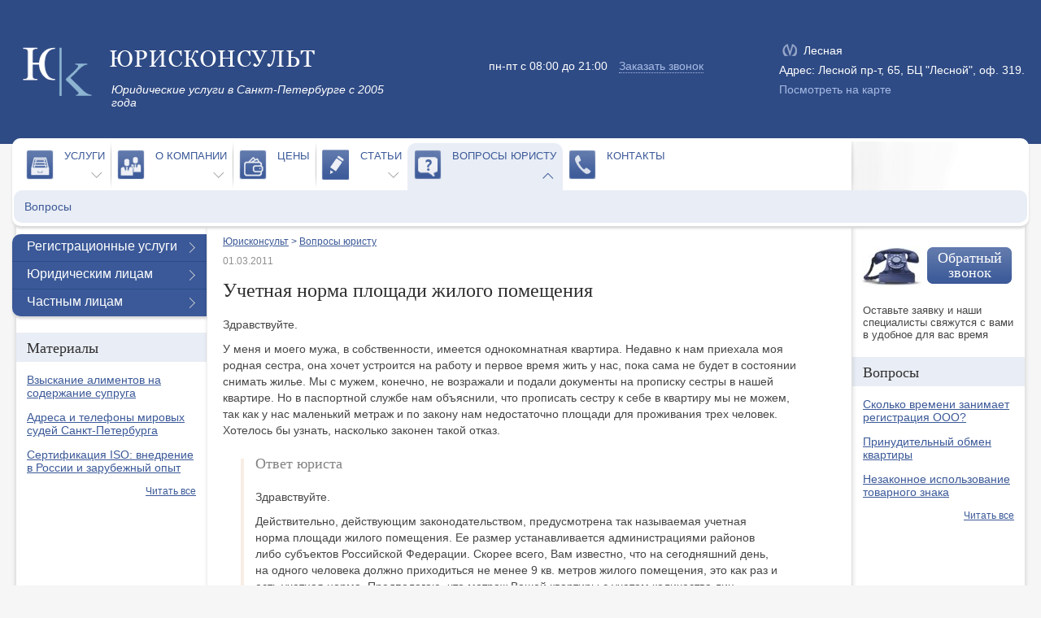

--- FILE ---
content_type: text/html; charset=UTF-8
request_url: http://www.urisconsult.spb.ru/faq/uchetnaya-norma-ploshhadi-zhilogo-pomeshheniya/
body_size: 7729
content:
<!DOCTYPE HTML>
<html lang="ru-RU">
<head>
   <title>Учетная норма площади жилого помещения</title>  
  <meta charset=UTF-8>
  <meta name="format-detection" content="telephone=no">
  <meta name="description" content="Учетная норма площади жилого помещения. Какая площадь необходима для прописки трех человек. Отказ в регистрации физического лица. Юридические консультации.">
  <script type="text/javascript" src="http://ajax.googleapis.com/ajax/libs/jquery/1.7.1/jquery.min.js"></script>
  <script type="text/javascript" src="/assets/templates/uk/js/js.js?1" charset="utf-8"></script>
  <script type="text/javascript" src="/assets/templates/uk/js/jquery.jqmodal.js"></script>
  <script type="text/javascript" src="/assets/templates/uk/js/jquery.form.js"></script>
  <link rel="stylesheet" type="text/css" href="/assets/templates/uk/css/style.css">
  <link rel="stylesheet" type="text/css" href="/assets/templates/uk/css/slider.css">
  <link rel="stylesheet" type="text/css" href="/assets/templates/uk/css/wysiwyg.css">
  <!--[if lt IE 9]><link rel="stylesheet" type="text/css" href="/assets/templates/uk/css/ie.css"><![endif]-->
  <base href="http://www.urisconsult.spb.ru/">
  <!-- Гугл аналитикс -->
<script type="text/javascript">

  var _gaq = _gaq || [];
  _gaq.push(['_setAccount', 'UA-17309552-1']);
  _gaq.push(['_trackPageview']);

  (function() {
    var ga = document.createElement('script'); ga.type = 'text/javascript'; ga.async = true;
    ga.src = ('https:' == document.location.protocol ? 'https://ssl' : 'http://www') + '.google-analytics.com/ga.js';
    var s = document.getElementsByTagName('script')[0]; s.parentNode.insertBefore(ga, s);
  })();

</script>
<!-- Гугл аналитикс -->
<link rel="canonical" href="http://www.urisconsult.spb.ru/faq/uchetnaya-norma-ploshhadi-zhilogo-pomeshheniya/" />
</head>
<body>
<div class="wrapper">
  <div class="head">
     <div class="head-wrap">
        <div class="head-in clearfix">
            <p class="logo" id="top"><a href="http://www.urisconsult.spb.ru/"><img src="/assets/templates/uk/images/logo.png" alt="Юрисконсульт"><span>Юридические услуги в Санкт-Петербурге с 2005 года</span></a></p>
            <div class="urco-header-contact clearfix">
                <div class="urco-phones">
                    <address class="phone">
                    
                    </address>
                    <div class="urco-work-time">пн-пт с 08:00 до 21:00 <a onclick="yaCounter9457438.reachGoal('header_callback_button_activate'); return true;" href="#" class="call-us-btn1 modal-toggle">Заказать звонок</a>
<!-- a onclick="yaCounter9457438.reachGoal('header_callback_button_activate'); return true;" href="#" class="modal-toggle">.</a-->
<!-- button class="modal-toggle"></button-->
</div>

                </div>
                <div class="urco-location">
                    <span class="metro"><i></i>Лесная</span>
                    <span class="address">Адрес: Лесной пр-т, 65, БЦ "Лесной", оф. 319.</span>
                    <a href="/contacts/" class="map">Посмотреть на карте</a>
                </div>
            </div>

        </div>
     </div>
  </div>
  <div class="page"> 
   <div class="content">
   <div class="nav">
 <div class="top-tab-nav">
   <ul><li ><span><a href="/services/">Услуги</a></span><i class="ico ttn-ico2"></i><i class="ttn-arr"></i></li>
<li ><span><a href="/company/">О компании</a></span><i class="ico ttn-ico27"></i><i class="ttn-arr"></i></li>
<li ><span><a href="/price/">Цены</a></span><i class="ico ttn-ico21"></i></li>
<li ><span><a href="/info/">Статьи</a></span><i class="ico ttn-ico17"></i><i class="ttn-arr"></i></li>
<li  class="active"><span><a href="/faq/">Вопросы юристу</a></span><i class="ico ttn-ico18"></i><i class="ttn-arr"></i></li>
<li ><span><a href="/contacts/">Контакты</a></span><i class="ico ttn-ico19"></i></li>
</ul>
   <p class="ttn-tel"><!-- <strong>8 800-350-1498</strong>--></p>
 </div>

<div class="sub-nav nodisplay"><ul class="b-sub-nav"><li><a href="/services/registration/">Регистрационные услуги</a></li>
<li><a href="/services/corporate/">Юридическим лицам</a></li>
<li><a href="/services/citizens/">Частным лицам</a></li>
</ul></div>
<div class="sub-nav nodisplay"><ul class="b-sub-nav"><li><a href="/company/vacancy/">Наши вакансии</a></li>
<li><a href="/company/seminars/">Юридические семинары</a></li>
<li><a href="/company/sotrudnichestvo-so-smi/">Сотрудничество со СМИ</a></li>
</ul></div>
<div class="sub-nav nodisplay"></div>
<div class="sub-nav nodisplay"><ul class="b-sub-nav"><li><a href="/info/legislation/">Нормативные документы, законодательство</a></li>
<li><a href="/info/help/">Справочная информация</a></li>
<li><a href="/info/article/">Статьи, комментарии законодательства</a></li>
<li><a href="/info/forms/">Типовые формы документов</a></li>
</ul></div>
<div class="sub-nav nodisplay"><ul class="b-sub-nav"><li><a href="/faq/view-all/">Вопросы</a></li>
</ul></div>
<div class="sub-nav nodisplay"></div>

</div>
   <div class="b">
   	<div class="b-wrap1">
   		<div class="b-wrap2">
              <div class="centralcol">
              	<div class="central-wrap">
              		<div class="central-wrap2">
                        <div style="margin-bottom:10px;"><span class="B_crumbBox"><span class="B_firstCrumb"><a class="B_homeCrumb" href="/" title="Юридические услуги в Санкт-Петербурге, консультация юриста">Юрисконсульт</a></span> &gt; <span class="B_lastCrumb"><a class="B_crumb" href="/faq/" title="Вопросы юристу">Вопросы юристу</a></span></span></div>
<p class="date2">01.03.2011</p>
         <h1>Учетная норма площади жилого помещения</h1>
         
         <div class="b-faq">
          <p>Здравствуйте.</p>
<p>У меня и моего мужа, в собственности, имеется однокомнатная квартира. Недавно к нам приехала моя родная сестра, она хочет устроится на работу и первое время жить у нас, пока сама не будет в состоянии снимать жилье. Мы с мужем, конечно, не возражали и подали документы на прописку сестры в нашей квартире. Но в паспортной службе нам объяснили, что прописать сестру к себе в квартиру мы не можем, так как у нас маленький метраж и по закону нам недостаточно площади для проживания трех человек. Хотелось бы узнать, насколько законен такой отказ.</p>
          <div class="ans">
            <h2 class="ans-title">Ответ юриста</h2>
            <p>Здравствуйте.</p>
<p>Действительно, действующим законодательством, предусмотрена так называемая учетная норма площади жилого помещения. Ее размер устанавливается администрациями районов либо субъектов Российской Федерации. Скорее всего, Вам известно, что на сегодняшний день, на одного человека должно приходиться не менее 9 кв. метров жилого помещения, это как раз и есть учетная норма. Предполагаю, что метраж Вашей квартиры с учетом количества лиц, которые на момент Вашего обращения о регистрации сестры, были уже зарегистрированы в квартире, не позволяет обеспечить жильем по норме 9 кв. метров на одного человека. Однако, имейте ввиду, что все равно, отказ неправомерен, поскольку Вы являетесь собственником, а все положения закона, касающиеся учетной нормы, относятся к жилью, предоставляемому по договору социального найма. Собственник, владеет, пользуется и распоряжается своим имуществом по своему усмотрению и самостоятельно может определять, какое количество лиц имеет право пользоваться его имуществом совместно с ним или отдельно от него. Также, следует добавить, что регистрация по месту жительства носит не разрешительный, а уведомительный характер, то есть Вы просто сообщаете о своем намерении прописаться и отказать Вам нельзя.</p>
          </div>
          
<div class="txt" style="margin-left: 20px;">        
<h2 class="ans-title" style="margin-top:40px;">Похожие вопросы</h2>   
<ul>     
<li><a href="/faq/uluchshenie-zhilishhnyix-uslovij1/">Улучшение жилищных условий</a></li><li><a href="/faq/uvelichenie-ustavnogo-kapitala/">Увеличение Уставного капитала ООО</a></li><li><a href="/faq/privatizacziya-zemelnogo-uchastka/">Приватизация земельного участка</a></li><li><a href="/faq/nasledstvo-za-graniczej/">Оформление наследства за границей</a></li><li><a href="/faq/obrazovatelnaya-liczenziya/">Образовательная лицензия</a></li>
</ul>
</div>


         </div>

<div class="call-us section">
  <div class="callBackFormContainer"></div>
  <span class="ttn-tel"></span> <i class="call-back-ico"></i> <span class="material-prevtxt"><span>Оставьте заявку и наши<br> специалисты свяжутся с вами</span></span><div class="btn-wrapper"><a  onclick="yaCounter9457438.reachGoal('content_callback_button_activate'); return true;" class="call-us-btn1 modal-toggle modal-toggle-btn modal-toggle-btn-bottom">Обратный звонок</a></div>
</div>


                    </div>
			<i class="central-bot"><i></i></i>
              	</div>
              </div>
			  <div class="leftblock">
                                <div class="l-nav"><ul><li ><p><a href="#">Регистрационные услуги</a></p><ul class="noactive"><li><a href="/services/registration/registracziya-ooo/" title="" >Регистрация ООО</a></li>
<li><a href="/services/registration/registracziya-oao-zao/" title="" >Регистрация АО</a></li>
<li><a href="/services/registration/registracziya-ip/" title="" >Регистрация ИП</a></li>
<li><a href="/services/registration/registracziya-offshorov/" title="" >Регистрация оффшоров</a></li>
<li><a href="/services/registration/registracziya-nekommercheskix-organizaczij/" title="" >Регистрация некоммерческих организаций</a></li>
<li><a href="/services/registration/vnesenie-izmenenij-v-uchreditelnyix-dokumentax/" title="" >Внесение изменений в учредительных документах</a></li>
<li><a href="/services/registration/registracziya-smi/" title="" >Регистрация СМИ</a></li>
<li><a href="/services/registration/yuridicheskij-adres/" title="" >Юридический адрес</a></li>
<li><a href="/services/registration/predstavlenie-interesov-v-ufrs/" title="" >Представление интересов в УФРС</a></li>
<li><a href="/services/registration/registracziya-obosoblennyix-podrazdelenij/" title="" >Регистрация обособленных подразделений</a></li>
<li><a href="/services/registration/likvidacziya-ooo/" title="" >Ликвидация ООО</a></li>
<li><a href="/services/registration/likvidacziya-ip/" title="" >Закрытие ИП</a></li>
<li><a href="/services/registration/registracziya-obshhestvennoj-organizaczii/" title="" >Регистрация общественной организации</a></li>
<li><a href="/services/registration/registracziya-assocziaczii/" title="" >Регистрация ассоциации</a></li>
<li><a href="/services/registration/registracziya-blagotvoritelnogo-fonda/" title="" >Регистрация благотворительного фонда</a></li>
<li><a href="/services/registration/reorganizacziya-ooo/" title="" >Реорганизация ООО </a></li>
<li><a href="/services/registration/registraciya-nko/" title="" >Регистрация НКО</a></li>
<li><a href="/services/registration/registraciya-obshestvennoi-organizacii/" title="" >Регистрация общественной организации</a></li>
<li><a href="/services/registration/registraciya-offshorov/" title="" >Регистрация оффшоров</a></li>
<li><a href="/services/registration/registraciya-pao/" title="" >Регистрация ПАО</a></li>
<li><a href="/services/registration/registraciya-smi/" title="" >Регистрация СМИ</a></li>
<li><a href="/services/registration/registraciya-fonda/" title="" >Регистрация фонда</a></li>
</ul></li>
<li ><p><a href="#">Юридическим лицам</a></p><ul class="noactive"><li><a href="/services/corporate/arbitrazh/" title="" >Арбитраж</a></li>
<li><a href="/services/corporate/gosudarstvennyij-zakaz/" title="" >Государственный заказ</a></li>
<li><a href="/services/corporate/sporyi-s-nalogovoj-inspekcziej/" title="" >Споры с налоговой инспекцией</a></li>
<li><a href="/services/corporate/administrativnyie-sporyi/" title="" >Административные споры</a></li>
<li><a href="/services/corporate/vzyiskanie-vozmeshhenie-ubyitkov/" title="" >Взыскание (возмещение) убытков в СПб</a></li>
<li><a href="/services/corporate/zashhita-ot-rejderskix-zaxvatov-i-grinmejla/" title="" >Защита от рейдерских захватов и гринмейла</a></li>
<li><a href="/services/corporate/kadrovyij-audit/" title="" >Кадровый аудит</a></li>
<li><a href="/services/corporate/sro/" title="" >Вступление в СРО</a></li>
<li><a href="/services/corporate/standartyi-iso-sertifikacziya/" title="" >Получение сертификатов ISO (сертификация)</a></li>
<li><a href="/services/corporate/liczenzirovanie/" title="" >Лицензирование</a></li>
<li><a href="/services/corporate/liczenziya-mchs-rossii-pozharnaya-liczenziya/" title="" >Лицензия МЧС (пожарная лицензия)</a></li>
<li><a href="/services/corporate/yuridicheskie-uslugi/" title="" >Юридическое сопровождение бизнеса</a></li>
<li><a href="/services/corporate/abonentskoe-yuridicheskoe-obsluzhivanie/" title="" >Абонентское юридическое обслуживание</a></li>
<li><a href="/services/corporate/vyipiski-iz-egryul-i-egrip/" title="" >Выписки из ЕГРЮЛ и ЕГРИП</a></li>
<li><a href="/services/corporate/tamozhennyie-sporyi/" title="" >Таможенные споры в Санкт-Петербурге</a></li>
<li><a href="/services/corporate/ispravlenie-oshibok-v-vyipiske-egryul/" title="" >Исправление ошибок в выписке ЕГРЮЛ</a></li>
<li><a href="/services/corporate/liczenziya-na-obrazovatelnuyu-deyatelnost/" title="" >Лицензия на образовательную деятельность</a></li>
<li><a href="/services/corporate/abonentskoe-yuridicheskoe-obsluzhivanie-tarifyi/" title="" >Тарифы (стоимость) абонентского обслуживания</a></li>
<li><a href="/services/corporate/mobilnyij-yurist/" title="" >Мобильный юрист</a></li>
<li><a href="/services/corporate/liczenziya-na-mediczinskuyu-deyatelnost/" title="" >Лицензия на медицинскую деятельность </a></li>
<li><a href="/services/corporate/bankrotstvo-ooo/" title="" >Банкротство ООО</a></li>
<li><a href="/services/corporate/kadrovii-audit/" title="" >Кадровый аудит</a></li>
<li><a href="/services/corporate/likvidaciya-ip/" title="" >Ликвидация ИП</a></li>
</ul></li>
<li ><p><a href="#">Частным лицам</a></p><ul class="noactive"><li><a href="/services/citizens/yuridicheskaya-pomoshh/" title="" >Юридическая помощь гражданам</a></li>
<li><a href="/services/citizens/sporyi-s-gibdd-vozvrat-voditelskix-prav/" title="" >Споры с ГИБДД: возврат водительских прав</a></li>
<li><a href="/services/citizens/vzyiskanie-dolgov/" title="" >Взыскание долгов</a></li>
<li><a href="/services/citizens/sporyi-so-straxovyimi-kompaniyami/" title="" >Споры со страховыми компаниями</a></li>
<li><a href="/services/citizens/zhilishhnyie-sporyi/" title="" >Жилищные споры</a></li>
<li><a href="/services/citizens/semejnyie-sporyi-rastorzhenie-braka/" title="" >Семейные споры, расторжение брака</a></li>
<li><a href="/services/citizens/zashhita-avtorskix-prav/" title="" >Защита авторских прав</a></li>
<li><a href="/services/citizens/nasledstvennyie-sporyi/" title="" >Наследственные споры</a></li>
<li><a href="/services/citizens/trudovyie-sporyi/" title="" >Трудовые споры</a></li>
<li><a href="/services/citizens/nedvizhimost-sdelki-s-nedvizhimostyu/" title="" >Сделки с недвижимостью</a></li>
</ul></li>
</ul></div>
			  	<p class="title">Материалы</p>
<ul class="links">
<li style="margin-bottom:14px;">
   <a href="/info/article/vzyiskanie-alimentov-na-soderzhanie-supruga/">Взыскание алиментов на содержание супруга</a>
</li><li style="margin-bottom:14px;">
   <a href="/info/help/adresa-i-telefonyi-mirovyix-sudej-sankt-peterburga/">Адреса и телефоны мировых судей Санкт-Петербурга</a>
</li><li style="margin-bottom:14px;">
   <a href="/info/article/sertifikacziya-iso-vnedrenie-v-rossii-i-zarubezhnyij-opyit/">Сертификация ISO: внедрение в России и зарубежный опыт</a>
</li>
     <li class="links-read-more"><a href="/info/">Читать все</a></li>
</ul>

<!--<div class="bzr-popup"><img src="https://bazzaro.ru/images/yurist_59d36d76d50b8.jpg"></div>-->
               
			  </div>
			  <div class="rightblock">
			  	<div class="callBackFormContainer"></div>

<div class="call-back">
	<a onclick="yaCounter9457438.reachGoal('right_callback_button_activate'); return true;" href="#" class="call-back-btn1 modal-toggle modal-toggle-btn">Обратный звонок</a>
	Оставьте заявку и наши специалисты свяжутся с вами в удобное для вас время
	<i class="call-back-ico"></i>
</div>
			  	
				<p class="title">Вопросы</p>
<ul class="links">
<li style="margin-bottom:14px;"><a href="/faq/skolko-vremeni-zanimaet-registracziya-ooo/">Сколько времени занимает регистрация ООО?</a></li>
<li style="margin-bottom:14px;"><a href="/faq/prinuditelnyij-obmen-kvartiryi/">Принудительный обмен квартиры</a></li>
<li style="margin-bottom:14px;"><a href="/faq/nezakonnoe-ispolzovanie-tovarnogo-znaka/">Незаконное использование товарного знака</a></li>

     <li class="links-read-more"><a href="/faq/">Читать все</a></li>
</ul>
				
			  </div>
          <div class="clear"></div>
   		</div>
   	</div>
	<i class="b-bot"><i></i></i>
<a href="/faq/uchetnaya-norma-ploshhadi-zhilogo-pomeshheniya/#top" class="top-btn"></a>
   </div>
  </div>
  </div>
</div>

<div class="footer"> 
 <div class="footer-in">
 	<div class="footer-nav">
 		<ul>
 			<li class="footer-nav-title">Услуги гражданам</li>
                        <li><a href="/services/citizens/yuridicheskaya-pomoshh/">Юридическая помощь</a></li>
			<li><a href="/services/citizens/semejnyie-sporyi-rastorzhenie-braka/">Семейные споры, расторжение брака</a></li>
			<li><a href="/services/citizens/zhilishhnyie-sporyi/">Жилищные споры</a></li>
			<li><a href="/services/citizens/nasledstvennyie-sporyi/">Наследственные споры</a></li>
			<li><a href="/services/citizens/trudovyie-sporyi/">Трудовые споры</a></li>
 		</ul>
		<ul>
 			<li class="footer-nav-title">Услуги организациям</li>
			<li><a href="/services/corporate/arbitrazh/">Арбитраж</a></li>
			<li><a href="/services/corporate/abonentskoe-yuridicheskoe-obsluzhivanie/">Абонентское юридическое обслуживание</a></li>
			<li><a href="/services/corporate/liczenziya-mchs-rossii-pozharnaya-liczenziya/">Оформление лицензии МЧС</a></li>
			<li><a href="/services/corporate/vzyiskanie-vozmeshhenie-ubyitkov/">Взыскание убытков</a></li>
			<li><a href="/services/corporate/sporyi-s-nalogovoj-inspekcziej/">Споры с налоговой инспекцией</a></li>
 		</ul>
		                <ul>
 			<li class="footer-nav-title">Регистрация и ликвидация</li>
			<li><a href="/services/registration/registracziya-yuridicheskix-licz-i-ip/">Регистрация юридических лиц</a></li>
                        <li><a href="/services/registration/likvidacziya-firm-ooo-zao-oao/">Ликвидация юридического лица</a></li>
                        <li><a href="/services/registration/registracziya-firmyi/">Регистрация фирмы</a></li>
                        <li><a href="/services/registration/likvidacziya-firmyi/">Ликвидация фирмы</a></li>
			<li><a href="/services/registration/reorganizacziya-predpriyatij/">Реорганизация юридического лица</a></li>
 		</ul>
		<ul class="f-contacts">
 <li class="footer-nav-title">Контакты</li>
 <li class='f-cont-ico1'>194100, Санкт-Петербург, Лесной проспект,  65, БЦ &quot;Лесной&quot;, офис 319.</li><li class='f-cont-ico2'>станция «Лесная»</li><li class='f-cont-ico1'>info@urisconsult.spb.ru</li>
</ul>
		</div>
		<p class="copy">© 2005-2020 «Юрисконсульт» — юридические услуги в СПб и Ленинградской области, консультации юристов. <a href="/sitemap/">Карта сайта</a></p>
 </div>
</div>
<!-- Yandex.Metrika counter -->
<script type="text/javascript">
    (function (d, w, c) {
        (w[c] = w[c] || []).push(function() {
            try {
                w.yaCounter9457438 = new Ya.Metrika({
                    id:9457438,
                    clickmap:true,
                    trackLinks:true,
                    accurateTrackBounce:true,
                    webvisor:true
                });
            } catch(e) { }
        });

        var n = d.getElementsByTagName("script")[0],
            s = d.createElement("script"),
            f = function () { n.parentNode.insertBefore(s, n); };
        s.type = "text/javascript";
        s.async = true;
        s.src = "https://mc.yandex.ru/metrika/watch.js";

        if (w.opera == "[object Opera]") {
            d.addEventListener("DOMContentLoaded", f, false);
        } else { f(); }
    })(document, window, "yandex_metrika_callbacks");
</script>
<noscript><div><img src="https://mc.yandex.ru/watch/9457438" style="position:absolute; left:-9999px;" alt="" /></div></noscript>
<!-- /Yandex.Metrika counter -->
<!-- Гугл аналитикс -->
<script type="text/javascript">

  var _gaq = _gaq || [];
  _gaq.push(['_setAccount', 'UA-17309552-1']);
  _gaq.push(['_trackPageview']);

  (function() {
    var ga = document.createElement('script'); ga.type = 'text/javascript'; ga.async = true;
    ga.src = ('https:' == document.location.protocol ? 'https://ssl' : 'http://www') + '.google-analytics.com/ga.js';
    var s = document.getElementsByTagName('script')[0]; s.parentNode.insertBefore(ga, s);
  })();

</script>
<!-- Гугл аналитикс -->

<!--<script type="text/javascript" src="https://bazzaro.ru/widget/init?token=a6583e"></script>
<div id="bazzaro-form-container"><div id="bazzaro-form" data-type="popup"></div></div><script src="https://bazzaro.ru/form/form/key/a6583e.js"></script>-->

<div class="pravoved-ru-widget pravoved-ru-widget--auto" data-widget="chat" data-partner-id="4ca0b9405420c4329ffd4cc3f39fc62a" data-theme-custom-color1="#507cac" data-position="right" data-offset-side="8" data-operator-description="юрисконсульт" data-operator-name="Валентина" data-operator-surname="Иванова" data-mobile-version-client="small" data-operator-avatar="/images/avatars/10.png" ></div>

<!-- Разместите код загрузчика в конце страницы, загрузчик может быть один для нескольких виджетов
<script class="pravoved-ru-loader">;(function (w, d) {var s = d.createElement('script'); s.type = 'text/javascript'; s.async = true; s.src = 'https://widget.my.feedot.com/js/loader.min.js'; var x = d.getElementsByTagName('script')[0]; x.parentNode.insertBefore(s, x);}(window, document));</script>
 -->

<!--<script async src="https://cdn.m-th.ru/init.js"></script>-->
<script>(function(m, t, h, w){m[h]=m[h]||function(){(m[h][w]=m[h][w]||[]).push([t.currentScript||t.scripts[t.scripts.length-1]].concat(Array.prototype.slice.call(arguments)));};})(window,document,'mth','widget');mth(1637238471);</script>

		 
</body>
</html>

--- FILE ---
content_type: text/css
request_url: http://www.urisconsult.spb.ru/assets/templates/uk/css/slider.css
body_size: 672
content:
.carusel {
    width:493px;
    padding:0 2px 2px;
    height:137px;
    position:absolute;
    right:28px;
    top:0;
    background:#dcdde8;
    border-radius:0 0 12px 12px;
    -moz-border-radius:0 0 12px 12px;
    -webkit-border-radius:0 0 12px 12px;
    -khtml-border-radius:0 0 12px 12px;
}
.carusel .slides {
    display: inline;
}
.carusel .slides  li {
    display: none;
}
.carusel img {
    vertical-align:top;
    border-radius:0 0 12px 12px;
    -moz-border-radius:0 0 12px 12px;
    -webkit-border-radius:0 0 12px 12px;
    -khtml-border-radius:0 0 12px 12px;
}
.carusel-in {
    overflow: hidden;
    position:relative;
    height:137px;
}
.arr-l {
    width:14px;
    height:40px;
    position:absolute;
    left:-14px;
    top:76px;
    background:url(../images/ico.png) -111px -3px;
    overflow:hidden;
    cursor:pointer;
    -webkit-touch-callout: none;
    -webkit-user-select: none;
    -khtml-user-select: none;
    -moz-user-select: none;
    -ms-user-select: none;
    user-select: none;
}
.arr-l:hover {
    background:url(../images/ico.png) -128px -3px;
}
.arr-r {
    width:14px;
    height:40px;
    position:absolute;
    right:-14px;
    top:76px;
    background:url(../images/ico.png) -92px -3px;
    overflow:hidden;
    cursor:pointer;
    -webkit-touch-callout: none;
    -webkit-user-select: none;
    -khtml-user-select: none;
    -moz-user-select: none;
    -ms-user-select: none;
    user-select: none;
}
.arr-r:hover {
    background:url(../images/ico.png) -75px -3px;
}
.carusel img {
    -webkit-touch-callout: none;
    -webkit-user-select: none;
    -khtml-user-select: none;
    -moz-user-select: none;
    -ms-user-select: none;
    user-select: none;
    position: absolute;
}
.carusel-info {
    position:absolute;
    right:0;
    top:0;
    width:195px;
    padding:7px 7px 0 11px;
    height:130px;
    background:rgba(255,255,255,0.8);
    font-size:12px;
    border-radius:0 0 6px 0;
    -moz-border-radius:0 0 6px 0;
    -webkit-border-radius:0 0 6px 0;
    -khtml-border-radius:0 0 6px 0;
}
.carusel-info-date {
    font-size:10px;
    color:#646464;
    margin-bottom:5px;
}
.carusel-info-title {
    font-family:"Georgia";
    font-size:18px;
    color:#161616;
    margin-bottom:5px;
    line-height:1.1;
}
.carusel-info a {
    text-decoration:none;
}

.carusel-control {position:absolute; right:14px; bottom:5px;}
.carusel-control li {float:left; margin-left:7px; list-style: none;}
.carusel-control li a {width:6px; height:6px; display:block; background:#2f4b85; border-radius:3px; -moz-border-radius:3px; -webkit-border-radius:3px; -khtml-border-radius:3px;}
.carusel-control li.active a {background:#cb7c3a;}


--- FILE ---
content_type: text/css
request_url: http://www.urisconsult.spb.ru/assets/templates/uk/css/wysiwyg.css
body_size: 685
content:
.txt p {
    line-height: 22px;
    margin-bottom: 10px;
    font-size:15px;

}
.txt .p-com {
	padding-left:7px;
	border-left:4px solid #f6d9c2;
}

.txt blockquote {
	font-style:italic;
	padding:0;
	margin:0;
	margin-bottom:10px;
	padding-left:44px;
	position:relative;
}
.txt blockquote:before, .dec8 {
	width:35px;
	height:27px;
	content:"";
	position:absolute;
	left:0;
	top:0;
	background:url(../images/ico.png) -51px -208px;
	overflow:hidden;
}

.ol1 {
	list-style:none;
	padding:0;
	margin:0;
}
.ol1 li {
	position:relative;
	padding:0 0 10px 23px;
	margin:0;
}

.ol-num {width:16px; height:16px; line-height:16px; text-align:center; background:#f6d9c2; font-size:10px; position:absolute; left:0; top:0; border-radius:8px; -moz-border-radius:8px; -webkit-border-radius:8px; -khtml-border-radius:8px;}


.att-container {padding:1px 0; overflow:hidden;}
.att {border:2px solid #f1d5bd; padding:28px 10px 10px; margin:20px 0px 16px 0px; font-size:15px; line-height:22px; position:relative;/*overflow: hidden;*/}
.att-title {position:absolute; left:10px; top:-13px; background:#fae8da; padding:5px 10px;}


.txt table {
	margin: 20px 0 50px;
}
.txt th, .txt thead tr, .txt table caption {background:#f5e5d8; border:1px solid #d8d8d8; font-family:Georgia; padding:9px 15px 10px;}
.txt td {border:1px solid #d8d8d8; font-family:Georgia; padding:9px 3px 10px; text-align:center;}
.txt tr td:first-child, .txt tr th:first-child {text-align:left;}

.txt ul {margin-bottom:6px; font-size:15px; }
.txt ul li {position:relative; padding:0 0 6px 17px; line-height:22px;}
.txt ul li:before, .dec9 {content:""; width:9px; height:9px; overflow:hidden; background:url(../images/ico.png) -87px -208px; overflow:hidden; position:absolute; left:0; top:7px;}


--- FILE ---
content_type: application/javascript
request_url: http://www.urisconsult.spb.ru/assets/templates/uk/js/js.js?1
body_size: 3971
content:
$(document).ready(function(){
    $('.callBackFormContainer').html('<div id="call-back-window" class="contacts-r modalForm">'
        +'        <div class="hideDialog"><a href="#" title="Закрыть"><img src="/assets/templates/uk/images/icon_close.png" alt="Закрыть"></a></div>'
        +'    <h2>Заказать обратный звонок</h2>'
        +'    <div class="form">'
        +'        <form method="post" action="/assets/modules/feedback/ajax-callback.php" id="call-back-from" autocomplete="off">'
        +'            <div class="form-line">'
        +'                <label for="callback-name" class="form-title">Ваше имя <span>*</span></label>'
        +'                <div class="inp-wrap"><input id="callback-name" type="text" name="name"></div>'
        +'            </div>'
        +'            <div class="form-line nodisplay">'
        +'		<label for="callback-surname" class="form-title">Ваша фамилия <span>*</span></label>'
        +'	        <div class="inp-wrap"><input id="callback-surname" type="text" name="surname"></div>'
        +'	    </div>'
        +'            <div class="form-line">'
        +'                <label for="callback-email" class="form-title">Контактный email</label>'
        +'                <div class="inp-wrap"><input id="callback-email" type="text" name="email"></div>'
        +'            </div>'
        +'            <div class="form-line">'
        +'                <label for="callback-phone" class="form-title">Контактный телефон <span>*</span></label>'
        +'                <div class="inp-wrap"><input id="callback-phone" type="text" name="phone"></div>'
        +'            </div>'
        +'            <div class="form-line">'
        +'                <label class="form-title">Удобное время для звонка</label>'
        +'                <span style="float:left;padding: 5px 10px 0 0">с</span>'
        +'                <div class="inp-wrap" style="width: 104px;float:left">'
        +'                    <select id="time_from" name="time_from"></select>'
        +'                </div>'
        +'                <span style="float:left;padding: 5px 10px 0 30px;">по</span>'
        +'                <div class="inp-wrap" style="width: 104px;float:left">'
        +'                    <select id="time_to" name="time_to"></select>'
        +'                </div>'
        +'            </div>'
        +'            <div class="clear"></div>'
        +'            <div class="form-line" style="padding-top: 15px;margin-bottom: 10px;">'
        +'                <label for="callback-message" class="form-title">Сообщение <span>*</span></label>'
        +'                <div class="inp-wrap"><textarea id="callback-message" name="message"></textarea></div>'
        +'            </div>'
        +'            <p class="req"><span>*</span> — поля обязательные для заполнения</p>'
        +'            <p class="ajax-loader">'
        +'                <img src="/assets/templates/uk/images/ajax-loader.gif" alt="waiting">'
        +'                <span>Отправка вопроса, подождите...</span>'
        +'            </p>'
        +'            <div class="btn-wrap2">'
        +'                <div class="btn"><input onsubmit="_gaq.push([\'_trackEvent\', \'Knopka\', \'Header\']); return true;" onclick="yaCounter9457438.reachGoal(\'header_callback_button_send\'); return true;" type="submit" value="Отправить"><i></i></div>'
        +'                <div class="btn left"><input type="reset" value="Отмена"><i></i></div>'
        +'            </div>'
        +'        </form>'
        +'   	</div>'
        +'</div>'
        );
});

function generateTimeline(el) {
   var opts = '<option value="0"></option>';
   for (var i = 9; i <= 20; i++) {
     var value = i + ':00';
     opts += "<option value='"+value+"'>"+value+"</option>";
   }
   $('#' + el).html(opts);
}

function initCentralWrapHeight(speed) {
    if (speed === undefined) {
        speed = 0;
    }
    var height1 = $(".leftblock").height();
    var height2 = $(".rightblock").height();
    if (height1 > height2)
        $(".central-wrap2").animate({"min-height": height1 - 35}, speed);
    else
        $(".central-wrap2").animate({"min-height": height2 - 35}, speed);
}

function centerPopup(hash){
    windowHeight   = jQuery(window).height();
    linkOffset     = jQuery("html").scrollTop();
    hash.w.css('top', linkOffset + (windowHeight * .1)).show();
}

$(function(){  
    initCentralWrapHeight();
    // tinymce fix
    $('.txt ol').each(function(){
        var self = $(this);
        self.addClass('ol1');
        self.find('li').each(function(i){
            $(this).append('<span class="ol-num">'+(++i)+'</span>');
        });
    });
    // card coast
    $('p.dop-rashod a').live('click', function() {
        var a = $(this);
        a.parent().next().slideToggle('fast', function(){
            a.toggleClass('active')
        });
        return false;
    });

});

$(function(){
     var nav = $('.nav');
     var top = nav.find('.top-tab-nav');
     var sub = nav.find('.sub-nav');
     var current = top.find('li.active').index();
     if (current != -1) {
         if (sub.eq(current).html() != '') {
             sub.eq(current).show();
             sub.eq(current).removeClass('nodisplay');
		 }
     }
     
     var animationSpeed = 100;
     
     function topNavSelectHandler(container) {
        var subMenu = nav.find('.sub-nav').eq(container.index());
        if (subMenu.hasClass('nodisplay') && subMenu.children().length > 0) {
            container.addClass('active');
            subMenu.slideDown(animationSpeed, function(){
                subMenu.removeClass('nodisplay');
            });
        } else {
            container.removeClass('active');
            subMenu.slideUp(animationSpeed, function(){
                subMenu.addClass('nodisplay');
            });
        }
    }
     
     top.find('li .ttn-arr').click(function(){
        var $this = $(this);
        var container = $this.closest('li');
        
        var timeout = 0;
        var dropDown = true;
        if (top.find('li.active').length > 0) {
            if (container.hasClass('active')) {
                dropDown = false;
            }
            top.find('li.active').each(function(){
                topNavSelectHandler($(this));
            });
            timeout = animationSpeed;
            
        }
        
        if (dropDown) {
            setTimeout(function(){topNavSelectHandler(container)}, timeout);
        }
         
        return false;
     });

});

$(function(){
    // nav
     var nav = $('.l-nav');
     nav.find('ul:first li:first').addClass('first');
     var last = nav.find('ul li:first + li + li');
     if (last.is('.active')) {
       last.css({'border': 'none'});
     } else {
       last.addClass('last');
     }
     nav.find('ul li.active ul').removeClass('noactive');
     initCentralWrapHeight();
     nav.find('p').click(function(){
       var self = $(this);
       if (self.data('blockClick')) {
           return false;
       }
       self.data('blockClick', true);

       var last = self.parent().next('li');
       
       // last element have special class
       if (last.length == 0) {
          if (self.parent().is('.active')){
            self.parent().addClass('last');
          } else {
            self.parent().removeClass('last');
            self.parent().css({'border': 'none'});
          }
       }

       if (self.next().hasClass('noactive')) {
           self.next().css('height', 'auto');
           self.next().slideDown('fast', function(){
               self.next().removeClass('noactive');
               initCentralWrapHeight('fast');
               self.data('blockClick', false);
           });
       } else {
           self.next().css('height', 'auto');
           self.next().slideUp('fast', function(){
               self.next().addClass('noactive');
               initCentralWrapHeight('fast');
               self.data('blockClick', false);
           });
       }
       
        
       self.parent().toggleClass('active');
       return false;
     });
     
});

$(function(){
 generateTimeline('time_from');
 generateTimeline('time_to');
 var form = $('#call-back-from');
 form.append('<input type="hidden" name="ajax-sended" value="1" />');
 var ajaxLoader = form.find('.ajax-loader');
 form.ajaxForm({
    dataType:  'json',
    resetForm: true,
    success: function(response) {
       alert(response.message);
           ajaxLoader.hide();
           if (response.bState) {
                dialog.jqmHide();
           }
           return response.bState;
    },
    beforeSubmit: function(formData, jqForm, options) {
            var form = jqForm[0];
            if ($.trim(form.name.value) == '') {
                alert("Укажите имя");
                $(form.name).focus();
                return false;
            }
            if ($.trim(form.email.value) != '') {
                if (!isEmail(form.email.value)) {
                    alert("Укажите корректный email");
                    $(form.email).focus();
                    return false;
                }
            }
            if ($.trim(form.phone.value) == '') {
                alert("Укажите контактный телефон");
                $(form.phone).focus();
                return false;
            }
            if ($.trim(form.message.value) == '') {
                alert("Укажите сообщение");
                $(form.message).focus();
                return false;
            }
            ajaxLoader.show();
        }
    });
    var dialog;
    dialog = $('#call-back-window').jqm({modal: true, toTop: true, onShow:centerPopup}).jqmAddClose('.hideDialog, .btn.left');
        var w = Math.round( ($('body').width() - dialog.width()) / 2);
        var h = $(document).height() - $(dialog).height();
         dialog.css({right: w + 'px'});
    $('.call-back-btn, .call-us-btn').click(function(){
        dialog.jqmShow();
                dialog.focus();
        return false;
    });
});


$(function() {
    $('#contactFrom').append('<input type="hidden" name="ajax-sended" value="1" />');
    $('#contactFrom').ajaxForm({
        dataType:  'json',
        resetForm: true,
        success: function(response) {
            $('.ajax-loader').hide();
            alert(response.message);
            return response.bState;
        },
        beforeSubmit: function(formData, jqForm, options) {
            var form = jqForm[0];
            if ($.trim(form.name.value) == '') {
                $(form.name).focus();
                alert("Укажите имя");
                return false;
            }
            if ($.trim(form.email.value) == '') {
                $(form.email).focus();
                alert("Укажите E-mail");
                return false;
            }
            if ($.trim(form.message.value) == '') {
                $(form.message).focus();
                alert("Заполните поле сообщение");
                return false;
            }
 $('.ajax-loader').show();
        }
    });
});


$(function(){
 var form = $('#lawyer_form');
 form.append('<input type="hidden" name="ajax-sended" value="1" />');
 var ajaxLoader = form.find('.ajax-loader');
 form.ajaxForm({
    dataType:  'json',
    resetForm: true,
    success: function(response) {
      alert(response.message);
    ajaxLoader.hide();
    if (response.bState) {
      dialog.jqmHide();
    }
    return response.bState;
    },
    beforeSubmit: function(formData, jqForm, options) {
      var form = jqForm[0];
      if ($.trim(form.name.value) == '') {
        alert("Укажите имя");
        $(form.name).focus();
        return false;
      }
      if ($.trim(form.phone.value) == '') {
        alert("Укажите контактный телефон");
        $(form.phone).focus();
        return false;
      }
      if ($.trim(form.message.value) == '') {
        alert("Укажите сообщение");
        $(form.message).focus();
        return false;
      }
      ajaxLoader.show();
        }
    });
  var dialog = $('#lawyer-window').jqm({modal: true, toTop: true, onShow:centerPopup}).jqmAddClose('.hideDialog, .btn.left');
  var w = Math.round( ($('body').width() - dialog.width()) / 2);
  var h = $(document).height() - $(dialog).height();
  dialog.css({right: w + 'px'});
    $('.qv-btn').click(function(){
        var id = $(this).data('rel');
        form.find('select option[value='+id+']').attr('selected', "selected");
        dialog.jqmShow();
        dialog.focus();
        return false;
    });
});


$(function(){
    var time = 5;
    var slider = $(".carusel");
    var slides = slider.find('.slides');

    var countSlides = slides.find('li').length - 1;
    var current = 0;
    var slideControls = slider.find('.carusel-control li');

    slides.find('li:first').show();

    slideControls.filter(':first').addClass('active');
    
    // Обрабатываем выбор слайда
    slideControls.click(function(){
        current = $(this).index();
        switchSlide(current);
        return false;
    });

    function nextSlide() {
        if (current == countSlides) {
            current = 0;
        } else {
            current++;
        }
        switchSlide(current);
    }

    function prevSlide() {
        if (current == 0) {
            current = countSlides;
        } else {
            current--;
        }
        switchSlide(current);
    }

    function switchSlide(slide) {
        var animationSpeed = 500;
        slides.find('li').filter(':visible').stop().animate({
            opacity:0
        }, animationSpeed, function(){
            $(this).hide()
        });
        slides.find('li').eq(slide).css({
            opacity : 0
        }).stop().show().animate({
            opacity:1
        }, animationSpeed);
        
        slideControls.removeClass('active').eq(slide).addClass('active');
    }

    var mover = setInterval(function() {
           nextSlide();
        }, time * 1000);

        slider.hover(function(){
           clearInterval(mover);
        }, function(){
          mover = setInterval(function() {
               nextSlide();
          }, time * 1000);
       });

    slider.find('i.arr-r').click(nextSlide);
    slider.find('i.arr-l').click(prevSlide);
});


$(function(){
 var roll = $('#_roll');
 var expand = $('#_expand');

 roll.live('click', function(){
   var self = $(this).closest('.sub-main-txt');
   self.slideToggle('slow', function(){
         expand.slideToggle('slow');
   });
 });
 
 function showCard(expand, roll) {
    expand.slideToggle('slow',function(){
        roll.closest('.sub-main-txt').slideToggle('slow');
    });
 }
 
 expand.click(function(){
  var $this = $(this);
  if (roll.length == 0) { //карточка на загружена
      var card = $('<div class="sub-main-txt"></div>').hide();
      //show 'loading' image
      var cardId = expand.data('rel');
      card.load('index-ajax.php?q=assets/snippets/cards/ajax.php&cardId=' + cardId, function(){
          $this.after(card);
          roll = $('#_roll');
          showCard($this, roll);
      });
  } else {
      showCard($this, roll);
  }
 });

});

$(function(){
    $('#tagSearchForm').submit(function(){
        var tagValue= $('#tagSearchValue').val();
        window.location = 'tag/' + encodeURIComponent(tagValue) + '/';
        return false;
    });
});


function isEmail(str) {
   var reg = /^([A-Za-z0-9_\-\.])+\@([A-Za-z0-9_\-\.])+\.([A-Za-z]{2,4})$/;
   if (reg.test(str) == false) {
      return false;
   }
   return true;
}

